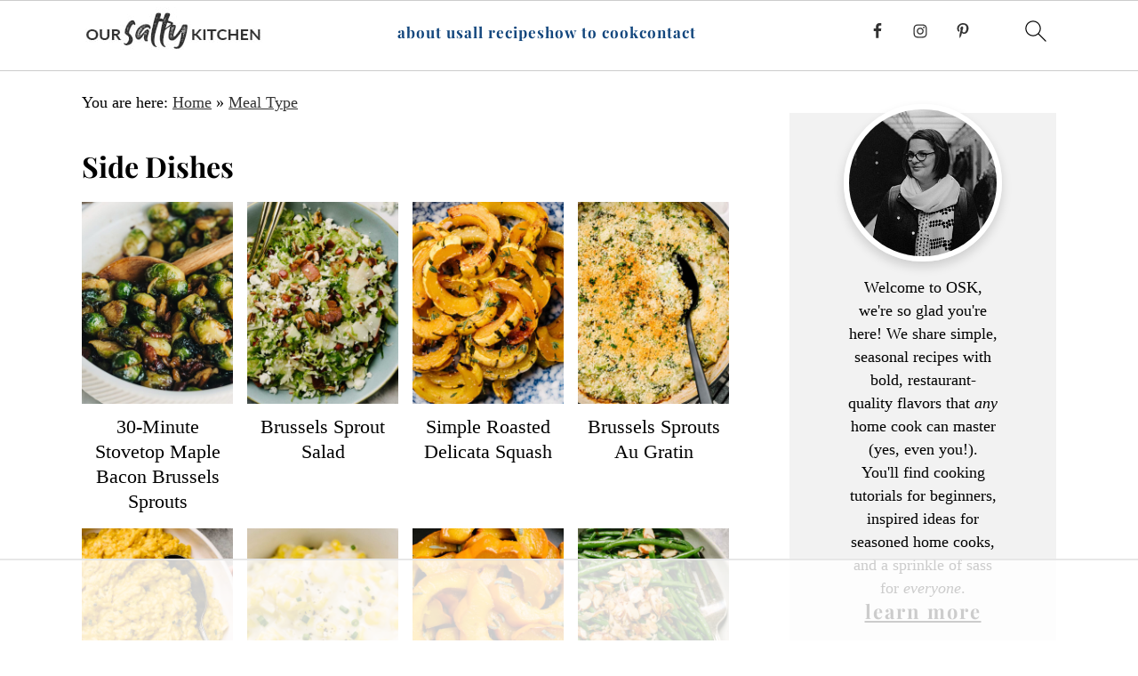

--- FILE ---
content_type: text/html
request_url: https://api.intentiq.com/profiles_engine/ProfilesEngineServlet?at=39&mi=10&dpi=936734067&pt=17&dpn=1&iiqidtype=2&iiqpcid=d76abf83-a46c-4cd2-9d9f-22c6cd897fb2&iiqpciddate=1769018094462&pcid=94cb78d6-18f1-4dfe-84cb-e2e224955abb&idtype=3&gdpr=0&japs=false&jaesc=0&jafc=0&jaensc=0&jsver=0.33&testGroup=A&source=pbjs&ABTestingConfigurationSource=group&abtg=A&vrref=https%3A%2F%2Foursaltykitchen.com
body_size: 54
content:
{"abPercentage":97,"adt":1,"ct":2,"isOptedOut":false,"data":{"eids":[]},"dbsaved":"false","ls":true,"cttl":86400000,"abTestUuid":"g_f7372f4f-2d99-416d-9005-8a0c22ace294","tc":9,"sid":-904226960}

--- FILE ---
content_type: text/html; charset=utf-8
request_url: https://www.google.com/recaptcha/api2/aframe
body_size: 267
content:
<!DOCTYPE HTML><html><head><meta http-equiv="content-type" content="text/html; charset=UTF-8"></head><body><script nonce="DUSOI9etj-A-sPxPinXxXA">/** Anti-fraud and anti-abuse applications only. See google.com/recaptcha */ try{var clients={'sodar':'https://pagead2.googlesyndication.com/pagead/sodar?'};window.addEventListener("message",function(a){try{if(a.source===window.parent){var b=JSON.parse(a.data);var c=clients[b['id']];if(c){var d=document.createElement('img');d.src=c+b['params']+'&rc='+(localStorage.getItem("rc::a")?sessionStorage.getItem("rc::b"):"");window.document.body.appendChild(d);sessionStorage.setItem("rc::e",parseInt(sessionStorage.getItem("rc::e")||0)+1);localStorage.setItem("rc::h",'1769018100425');}}}catch(b){}});window.parent.postMessage("_grecaptcha_ready", "*");}catch(b){}</script></body></html>

--- FILE ---
content_type: text/plain; charset=utf-8
request_url: https://ads.adthrive.com/http-api/cv2
body_size: 6439
content:
{"om":["0163743-1891/85268","04897otm","0cpicd1q","0iyi1awv","0o3ed5fh","0p298ycs8g7","0p7rptpw","0pycs8g7","1","1011_302_56233468","1011_302_56233474","1011_302_56233478","1011_302_56233573","1011_302_56652171","101779_7764-1036209","1028_8728253","10310289136970_567405900","10868755","10ua7afe","11142692","11509227","11837166","1185:1610326728","11896988","118ep6wu","12010080","12010084","12010088","12168663","12310204638_704006266","124682_650","124843_9","124844_22","124848_7","1374w81n","13mvd7kb","14ykosoj","1611092","1891/84814","1986:381846714","1nswb35c","1ph0pm6n","1qycnxb6","1r7rfn75","202430_200_EAAYACog7t9UKc5iyzOXBU.xMcbVRrAuHeIU5IyS9qdlP9IeJGUyBMfW1N0_","202430_200_EAAYACogfp82etiOdza92P7KkqCzDPazG1s0NmTQfyLljZ.q7ScyBDr2wK8_","202d4qe7","206_262594","206_501349","2132:42375967","2132:45327624","2132:45500578","2132:45562715","2132:45999649","2132:46036736","2148/7bde77b5ea7700479e9d98db672b3e5a","2149:12151096","2149:12156461","2149:12168663","2249:553781814","2249:553781913","2249:600523146","2249:650628516","2249:651118716","2249:651403773","2249:664731943","2249:674673693","2249:683817811","2307:1r7rfn75","2307:28u7c6ez","2307:2gev4xcy","2307:3q6ynnxu","2307:5a5vgxhj","2307:6adqba78","2307:6b8inw6p","2307:6zub7msu","2307:77gj3an4","2307:794di3me","2307:9nex8xyd","2307:a0l7lmjs","2307:a1t6xdb7","2307:a566o9hb","2307:a7w365s6","2307:bn278v80","2307:bpecuyjx","2307:c1hsjx06","2307:cgx63l2w","2307:cmpalw5s","2307:cv0h9mrv","2307:duxvs448","2307:e49ssopz","2307:edkk1gna","2307:ehojwnap","2307:fk23o2nm","2307:fphs0z2t","2307:fqeh4hao","2307:gn3plkq1","2307:hn3eanl8","2307:ij0o9c81","2307:ikek48r0","2307:jr169syq","2307:llssk7bx","2307:n3egwnq7","2307:n9sgp7lz","2307:o6aixi0z","2307:oe31iwxh","2307:ouycdkmq","2307:pnprkxyb","2307:r8esj0oh","2307:s4s41bit","2307:t8b9twm5","2307:tsa21krj","2307:tty470r7","2307:u7pifvgm","2307:ubjltf5y","2307:v5w56b83","2307:x9fpymrp","2307:xc88kxs9","2307:xgjdt26g","2307:z68m148x","23786440","2409_25495_176_CR52092918","2409_25495_176_CR52092920","2409_25495_176_CR52092921","2409_25495_176_CR52092922","2409_25495_176_CR52092923","2409_25495_176_CR52092956","2409_25495_176_CR52092957","2409_25495_176_CR52150651","2409_25495_176_CR52153848","2409_25495_176_CR52153849","2409_25495_176_CR52175340","2409_25495_176_CR52178315","2409_25495_176_CR52178316","2409_25495_176_CR52188001","2409_91366_409_216598","24966663","25_53v6aquw","25_8b5u826e","25_ctfvpw6w","25_oz31jrd0","25_pz8lwofu","25_ztlksnbe","262592","262594","2636_1101777_7764-1036204","2636_1101777_7764-1036207","2636_1101777_7764-1036208","2636_1101777_7764-1036209","2636_1101777_7764-1036210","2636_1101777_7764-1036212","2662_200562_8166422","2662_200562_8172720","2662_200562_8172724","2662_200562_8182931","2662_200562_8182933","2662_255125_T26309109","2676:79096176","2676:79096185","2676:80072816","2676:85690708","2676:86082701","2676:86698138","27157563","2715_9888_262594","2715_9888_501349","28933536","28u7c6ez","2939971","29402249","29414696","29414711","2974:8168473","2974:8168474","2974:8168475","2974:8168537","2974:8168539","2_206_554465","2bgi8qgg","2f413ddb-758e-4acb-89b0-ad4eb7e275bd","2gev4xcy","2gglwanz","2mk5t0sk","2mokbgft","3018/8079e12824bb0020dced49bcec965091","308_125203_16","308_125204_12","32328839","32661694","32j56hnc","3335_25247_700109389","33604789","33604871","34182009","3490:CR52092923","3490:CR52212688","3490:CR52223725","34945989","3646_185414_T26335189","3658_120679_T25996036","3658_134479_T25943246","3658_136236_hn3eanl8","3658_15078_fqeh4hao","3658_151356_1nswb35c","3658_155735_0pycs8g7","3658_179461_9925w9vu","3658_21647_a1t6xdb7","3658_22079_dtm79nhf","3658_608642_v31rs2oq","3658_78719_p3cf8j8j","3658_93957_offogevi","3702_139777_24765460","3702_139777_24765461","3702_139777_24765471","3702_139777_24765477","3702_139777_24765483","3702_139777_24765484","3702_139777_24765488","3702_139777_24765489","3702_139777_24765497","3702_139777_24765499","3702_139777_24765500","3702_139777_24765527","3702_139777_24765530","3702_139777_24765531","3702_139777_24765534","3702_139777_24765540","3702_139777_24765546","3702_139777_24765548","377359969","381513943572","39364467","3LMBEkP-wis","3b6281ef-2821-4461-9f4e-a6450c194480","3v2n6fcp","3wivd6ib","40209386","409_216326","409_216394","409_216396","409_216397","409_216416","409_220149","409_223589","409_223591","409_223597","409_223599","409_225977","409_225978","409_225987","409_225988","409_225990","409_225992","409_226322","409_226362","409_227223","409_227224","409_228065","409_228077","409_228115","409_228349","409_228354","409_228356","409_228358","409_228362","409_228371","415631156","42604842","439246469228","43a7ptxe","43jaxpr7","44023623","44629254","45327624","458901553568","46036624","47192068","47370268","481703827","48449219","485027845327","48629971","48739106","48877306","4941614","4941618","4947806","4972640","49874600","4aqwokyz","4etfwvf1","4fk9nxse","4qks9viz","4qxmmgd2","501349","501425","51372397","51372434","52144870","521_425_203529","521_425_203542","521_425_203635","521_425_203677","521_425_203693","521_425_203695","521_425_203696","521_425_203700","521_425_203728","521_425_203733","521_425_203867","521_425_203868","521_425_203878","521_425_203884","521_425_203885","521_425_203890","521_425_203893","521_425_203894","521_425_203907","521_425_203912","521_425_203917","521_425_203934","521_425_203939","521_425_203952","521_425_203967","521_425_203977","522710","5316_139700_12e77b72-2ef9-4e00-809e-3a6649976424","5316_139700_16d52f38-95b7-429d-a887-fab1209423bb","5316_139700_25804250-d0ee-4994-aba5-12c4113cd644","5316_139700_394cc695-3a27-454a-9e94-405d3f5a5e5d","5316_139700_6029f708-b9d6-4b21-b96b-9acdcadab3e5","5316_139700_7ffcb809-64ae-49c7-8224-e96d7c029938","5316_139700_b801ca60-9d5a-4262-8563-b7f8aef0484d","5316_139700_bd0b86af-29f5-418b-9bb4-3aa99ec783bd","5316_139700_cebab8a3-849f-4c71-9204-2195b7691600","5316_139700_dc24b629-d4e4-419b-a245-472f5bdd43d9","53v6aquw","54089812","5510:c88kaley","5510:cymho2zs","5510:jfh85vr4","5510:l6b7c4hm","5510:mznp7ktv","5510:ouycdkmq","5510:quk7w53j","5510:ujl9wsn7","5510:wfxqcwx7","553781220","55763524","557_409_216366","557_409_216396","557_409_216486","557_409_220139","557_409_220343","557_409_220344","557_409_220354","557_409_223589","557_409_223599","557_409_228054","557_409_228055","557_409_228059","557_409_228105","557_409_228349","557_409_228354","557_409_230731","558_93_4aqwokyz","558_93_a0oxacu8","558_93_duxvs448","558_93_qqvgscdx","560_74_18364017","560_74_18364062","560_74_18364134","56341213","56632486","56635955","567405900","5726594343","576777115309199355","58117332","58147757","588062576109","59780461","59873208","59873223","59873230","5989_1799740_703680594","5989_1799740_704067611","5a5vgxhj","5mh8a4a2","5nukj5da","5ykyndnm","600618969","60f5a06w","61174524","61210708","61210719","613344ix","618576351","618653722","618876699","618980679","619089559","61916211","61932920","61932925","61932933","61932948","61932957","61xc53ii","62019933","62020288","6226505239","6226527329","6226543495","62499749","6250_66552_1112487743","627225143","627227759","627309156","627309159","627506494","628015148","628086965","628153053","628222860","628223277","628360579","628360582","628444259","628444349","628444433","628444439","628456307","628456310","628456313","628456379","628456382","628622163","628622166","628622172","628622178","628622241","628622244","628622247","628622250","628683371","628687043","628687157","628687460","628687463","628803013","628841673","628990952","629007394","629009180","629167998","629168001","629168010","629168565","629171196","629171202","629255550","629350437","629488423","62978299","62980343","62980383","62980385","62981075","629817930","62f83a02-fdf2-4e58-b6b6-fae12f5f6b84","630137823","63092381","630928655","636401453420","6365_61796_742174851279","6365_61796_784880275657","6365_61796_784880276395","6365_61796_785326960767","63barbg1","63gwykf6","63t6qg56","651637459","652810138","659216891404","659530479","659713728691","661537341004","67swazxr","680575923","680_99480_698468834","680_99480_698469937","680_99480_698470858","680_99480_698474013","680_99480_700109379","680_99480_700109383","680_99480_700109389","680_99480_700109391","683821359302","696504949","697084452","697189874","697189892","697189924","697189971","697189994","697525780","697525824","697876986","697876994","697876999","699557820","699729101","6adqba78","6b8inw6p","6l5qanx0","6lmy2lg0","6n1cwui3","6tvpz4dn","6u4glzf8","6z26stpw","6zt4aowl","700109389","700109399","700117707","702423494","702759095","702759138","702759436","702759441","702759566","702759599","702838417","703017077","703658870","705035662","705115233","705115332","705115442","705115523","705116521","705127202","705966208","71aegw5s","722839542471","729573858470","7354_115176_72004124","7354_138543_85809016","74243_74_18364017","74243_74_18364062","74243_74_18364087","74243_74_18364134","74_18364062","74_18364134","7560045181857375893","76h4vfa0","7732580","7764-1036208","7764-1036209","77gj3an4","79096182","794di3me","7969_149355_42564332","7969_149355_45327624","7969_149355_45999649","7a0tg1yi","7cmeqmw8","7jvs1wj8","7qevw67b","7xb3th35","7zogqkvf","80070365","80070391","80072814","80072827","80072838","80ec5mhd","8152859","8152879","8193073","8193078","82133858","82_7764-1036209","83443027","83443877","83443889","83443909","84578111","84578143","85480678","85480726","86509229","86509230","86698030","86744972","8788725","8b5u826e","8camtqjh","8ghp0k6o","8gyxi0mz","8mv3pfbo","8orkh93v","8u2upl8r","8u696ss1","8y2y355b","8zkh523l","9057/211d1f0fa71d1a58cabee51f2180e38f","91950689","92qnnm8i","9598343","97_8152859","97_8193073","97_8193078","98xzy0ek","9d5f8vic","9nex8xyd","9t6gmxuz","9vj21krg","9vykgux1","9wmwe528","SChQFAH8jTE","a0298oxacu8","a0l7lmjs","a0oxacu8","a1t6xdb7","a1vt6lsg","a4nw4c6t","a566o9hb","a7w365s6","a9bh8pnn","ab50c371-c429-40a8-8e31-4d71997f1fa9","ajnkkyp6","akxfbxix","axa2hq5l","b5h6ex3r","bd5xg6f6","bn278v80","bp4f2d47","bpdqvav8","bpecuyjx","bvhq38fl","bw5u85ie","c1dt8zmk","c1hsjx06","c3jn1bgj","c7298mn7oi0","c75hp4ji","c7z0h277","c88kaley","cbsyo811","ce7bo7ga","cgx63l2w","ch0stsw2","cmpalw5s","cqant14y","cr-39qkyn25u9vd","cr-6ovjht2eu9vd","cr-98uyyd6xu8rm","cr-9cqtzf5vveri02","cr-9cqtzf5wveri02","cr-9hxzbqc08jrgv2","cr-aaqt0k1subwj","cr-aawz1h7subwj","cr-aawz2m6pubwj","cr-aawz3f3uubwj","cr-aawz3f3xubwj","cr-f6puwm2x27tf1","cr-g7ywwk2qvft","cr-g7ywwk7qvft","cr-kz4ol95lu9vd","cr-nv6lwc1iu9vd","cr-sk1vaer4u9vd","cr-sk1vaer4ubwe","cr-wzt6eo5fu9vd","cr-zoku3ckwu9vd","cv0h9mrv","cymho2zs","czt3qxxp","d2ef8f3c-a55f-41c1-8636-e3449c2df160","d8ijy7f2","d8xpzwgq","d9f6t30y","dc8603a6-06f2-496b-a4af-c6c800651bec","ddoadio1","dfp3jgeo","dft15s69","djstahv8","dpjydwun","dtm79nhf","duxvs448","dwghal43","e0qvl61l","e2c76his","eb9vjo1r","ed298kk1gna","edkk1gna","ekocpzhh","ekv63n6v","eud1td0t","extremereach_creative_76559239","f422o4a8","fjp0ceax","fjzzyur4","fk23o2nm","flgb97td","fmmrtnw7","fovbyhjn","fpbj0p83","fq298eh4hao","fqeh4hao","fqycrjom","fwpo5wab","g2ozgyf2","g4m2hasl","g9z79oc7","gix2ylp1","gjwam5dw","gn3plkq1","gnm3kkw2","gpx7xks2","h0cw921b","h5p8x4yp","hdfbap3h","heyp82hb","hffavbt7","hi7kyo3v","hn3eanl8","hpybs82n","hrlzm5a6","hueqprai","hxxrc6st","i90isgt0","ib90d3k7","ikek48r0","iu5svso2","iv9u083l","j39smngx","j728o85b","jci9uj40","jd035jgw","jfh85vr4","jq298895ajv","jr169syq","k28x0smd","kU_dP_euqa0","kecbwzbd","kk2985768bd","klqiditz","kns32sql","ksrdc5dk","ky0y4b7y","kz8629zd","l04ojb5z","l2j3rq3s","l45j4icj","lc408s2k","llssk7bx","lp37a2wq","lqik9cb3","lr298yy2wkw","lryy2wkw","lu0m1szw","lx2m2l9v","m00a5urx","m3128oiv","m9tz4e6u","mk19vci9","mmr74uc4","mnzinbrt","mtsc0nih","mvs8bhbb","mznp7ktv","n3egwnq7","np9yfx64","nv0uqrqm","oaa25uh7","oe31iwxh","offogevi","ofoon6ir","ot91zbhz","ouycdkmq","ov298eppo2h","owpdp17p","oxs5exf6","oyophs7h","oz31jrd0","ozdii3rw","p3lqbugu","pagvt0pd","pi6u4hm4","pilv78fi","pl298th4l1a","pr3rk44v","pvu20l8t","pz8lwofu","pzgd3hum","q0nt8p8d","q9I-eRux9vU","q9plh3qd","qen3mj4l","qf5s1601","qffuo3l3","qfy64iwb","qjinld2m","qqvgscdx","qs298fx8kya","qsfx8kya","quk7w53j","rbs0tzzw","rue4ecys","rxj4b6nw","s2ahu2ae","s4s41bit","saxpac11","sdodmuod","sfz2f81x","sslkianq","t34l2d9w","t4zab46q","t5kb9pme","t73gfjqn","t7jqyl3m","t8b9twm5","t8qogbhp","tchmlp1j","thto5dki","ti0s3bz3","tqejxuf9","ts5r7epn","u3kgq35b","u7p1kjgp","u7pifvgm","ud61dfyz","uf7vbcrs","ujqkqtnh","utberk8n","v31rs2oq","v4rfqxto","v5w56b83","v9k6m2b0","vbivoyo6","ven7pu1c","veuwcd3t","vk8u5qr9","vtri9xns","wf9qekf0","wfxqcwx7","wt0wmo2s","wvye2xa9","wy75flx2","x0lc61jh","x420t9me","x716iscu","xtxa8s2d","xz9ajlkq","y0tb00js","y51tr986","ya4kstni","ybgpfta6","yi5c56c7","yi6qlg3p","ylz2n35t","z4ptnka9","zaiy3lqy","zf298exqyi5","zfexqyi5","ziox91q0","zj3di034","znl4u1zy","zpm9ltrh","zw6jpag6","zwzjgvpw","zxaju0ay","7979132","7979135"],"pmp":[],"adomains":["1md.org","a4g.com","about.bugmd.com","acelauncher.com","adameve.com","adelion.com","adp3.net","advenuedsp.com","aibidauction.com","aibidsrv.com","akusoli.com","allofmpls.org","arkeero.net","ato.mx","avazutracking.net","avid-ad-server.com","avid-adserver.com","avidadserver.com","aztracking.net","bc-sys.com","bcc-ads.com","bidderrtb.com","bidscube.com","bizzclick.com","bkserving.com","bksn.se","brightmountainads.com","bucksense.io","bugmd.com","ca.iqos.com","capitaloneshopping.com","cdn.dsptr.com","clarifion.com","clean.peebuster.com","cotosen.com","cs.money","cwkuki.com","dallasnews.com","dcntr-ads.com","decenterads.com","derila-ergo.com","dhgate.com","dhs.gov","digitaladsystems.com","displate.com","doyour.bid","dspbox.io","envisionx.co","ezmob.com","fla-keys.com","fmlabsonline.com","g123.jp","g2trk.com","gadgetslaboratory.com","gadmobe.com","getbugmd.com","goodtoknowthis.com","gov.il","grosvenorcasinos.com","guard.io","hero-wars.com","holts.com","howto5.io","http://bookstofilm.com/","http://countingmypennies.com/","http://fabpop.net/","http://folkaly.com/","http://gameswaka.com/","http://gowdr.com/","http://gratefulfinance.com/","http://outliermodel.com/","http://profitor.com/","http://tenfactorialrocks.com/","http://vovviral.com/","https://instantbuzz.net/","https://www.royalcaribbean.com/","ice.gov","imprdom.com","justanswer.com","liverrenew.com","longhornsnuff.com","lovehoney.com","lowerjointpain.com","lymphsystemsupport.com","meccabingo.com","media-servers.net","medimops.de","miniretornaveis.com","mobuppsrtb.com","motionspots.com","mygrizzly.com","myiq.com","myrocky.ca","national-lottery.co.uk","nbliver360.com","ndc.ajillionmax.com","nibblr-ai.com","niutux.com","nordicspirit.co.uk","notify.nuviad.com","notify.oxonux.com","own-imp.vrtzads.com","paperela.com","paradisestays.site","parasiterelief.com","peta.org","pfm.ninja","photoshelter.com","pixel.metanetwork.mobi","pixel.valo.ai","plannedparenthood.org","plf1.net","plt7.com","pltfrm.click","printwithwave.co","privacymodeweb.com","rangeusa.com","readywind.com","reklambids.com","ri.psdwc.com","royalcaribbean.com","royalcaribbean.com.au","rtb-adeclipse.io","rtb-direct.com","rtb.adx1.com","rtb.kds.media","rtb.reklambid.com","rtb.reklamdsp.com","rtb.rklmstr.com","rtbadtrading.com","rtbsbengine.com","rtbtradein.com","saba.com.mx","safevirus.info","securevid.co","seedtag.com","servedby.revive-adserver.net","shift.com","simple.life","smrt-view.com","swissklip.com","taboola.com","tel-aviv.gov.il","temu.com","theoceanac.com","track-bid.com","trackingintegral.com","trading-rtbg.com","trkbid.com","truthfinder.com","unoadsrv.com","usconcealedcarry.com","uuidksinc.net","vabilitytech.com","vashoot.com","vegogarden.com","viewtemplates.com","votervoice.net","vuse.com","waardex.com","wapstart.ru","wdc.go2trk.com","weareplannedparenthood.org","webtradingspot.com","www.royalcaribbean.com","xapads.com","xiaflex.com","yourchamilia.com"]}

--- FILE ---
content_type: text/plain
request_url: https://rtb.openx.net/openrtbb/prebidjs
body_size: -85
content:
{"id":"40241a2e-044b-437f-8958-36987d0309b9","nbr":0}

--- FILE ---
content_type: text/plain
request_url: https://rtb.openx.net/openrtbb/prebidjs
body_size: -225
content:
{"id":"9a1c9db5-2522-4a6d-b877-423618897d3b","nbr":0}

--- FILE ---
content_type: text/plain
request_url: https://rtb.openx.net/openrtbb/prebidjs
body_size: -225
content:
{"id":"6412e27a-6a58-4cb0-ac64-e113cc02b6ab","nbr":0}

--- FILE ---
content_type: text/plain
request_url: https://rtb.openx.net/openrtbb/prebidjs
body_size: -225
content:
{"id":"8b691b88-bd95-45d8-91f1-e5972f813981","nbr":0}

--- FILE ---
content_type: text/plain; charset=UTF-8
request_url: https://at.teads.tv/fpc?analytics_tag_id=PUB_17002&tfpvi=&gdpr_consent=&gdpr_status=22&gdpr_reason=220&ccpa_consent=&sv=prebid-v1
body_size: 56
content:
N2E2NzUyM2YtZjRkYi00NjMwLWJmZWMtNjY0MGI3ZWU2YTY3IzYtMw==